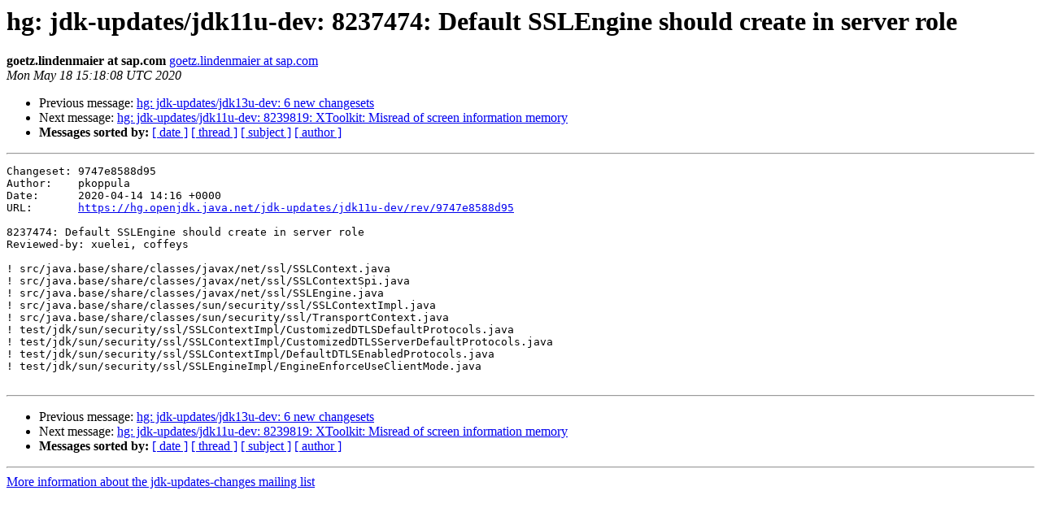

--- FILE ---
content_type: text/html
request_url: https://mail.openjdk.org/pipermail/jdk-updates-changes/2020-May/001543.html
body_size: 847
content:
<!DOCTYPE HTML PUBLIC "-//W3C//DTD HTML 3.2//EN">
<HTML>
 <HEAD>
   <TITLE> hg: jdk-updates/jdk11u-dev: 8237474: Default SSLEngine should create in server role
   </TITLE>
   <LINK REL="Index" HREF="index.html" >
   <LINK REL="made" HREF="mailto:jdk-updates-changes%40openjdk.java.net?Subject=Re%3A%20hg%3A%20jdk-updates/jdk11u-dev%3A%208237474%3A%20Default%20SSLEngine%20should%20create%0A%20in%20server%20role&In-Reply-To=%3C202005181518.04IFI8eU005565%40aojmv0008.oracle.com%3E">
   <META NAME="robots" CONTENT="index,nofollow">
   <META http-equiv="Content-Type" content="text/html; charset=us-ascii">
   <LINK REL="Previous"  HREF="001589.html">
   <LINK REL="Next"  HREF="001544.html">
 </HEAD>
 <BODY BGCOLOR="#ffffff">
   <H1>hg: jdk-updates/jdk11u-dev: 8237474: Default SSLEngine should create in server role</H1>
    <B>goetz.lindenmaier at sap.com</B> 
    <A HREF="mailto:jdk-updates-changes%40openjdk.java.net?Subject=Re%3A%20hg%3A%20jdk-updates/jdk11u-dev%3A%208237474%3A%20Default%20SSLEngine%20should%20create%0A%20in%20server%20role&In-Reply-To=%3C202005181518.04IFI8eU005565%40aojmv0008.oracle.com%3E"
       TITLE="hg: jdk-updates/jdk11u-dev: 8237474: Default SSLEngine should create in server role">goetz.lindenmaier at sap.com
       </A><BR>
    <I>Mon May 18 15:18:08 UTC 2020</I>
    <P><UL>
        <LI>Previous message: <A HREF="001589.html">hg: jdk-updates/jdk13u-dev: 6 new changesets
</A></li>
        <LI>Next message: <A HREF="001544.html">hg: jdk-updates/jdk11u-dev: 8239819: XToolkit: Misread of screen information memory
</A></li>
         <LI> <B>Messages sorted by:</B> 
              <a href="date.html#1543">[ date ]</a>
              <a href="thread.html#1543">[ thread ]</a>
              <a href="subject.html#1543">[ subject ]</a>
              <a href="author.html#1543">[ author ]</a>
         </LI>
       </UL>
    <HR>  
<!--beginarticle-->
<PRE>Changeset: 9747e8588d95
Author:    pkoppula
Date:      2020-04-14 14:16 +0000
URL:       <A HREF="https://hg.openjdk.java.net/jdk-updates/jdk11u-dev/rev/9747e8588d95">https://hg.openjdk.java.net/jdk-updates/jdk11u-dev/rev/9747e8588d95</A>

8237474: Default SSLEngine should create in server role
Reviewed-by: xuelei, coffeys

! src/java.base/share/classes/javax/net/ssl/SSLContext.java
! src/java.base/share/classes/javax/net/ssl/SSLContextSpi.java
! src/java.base/share/classes/javax/net/ssl/SSLEngine.java
! src/java.base/share/classes/sun/security/ssl/SSLContextImpl.java
! src/java.base/share/classes/sun/security/ssl/TransportContext.java
! test/jdk/sun/security/ssl/SSLContextImpl/CustomizedDTLSDefaultProtocols.java
! test/jdk/sun/security/ssl/SSLContextImpl/CustomizedDTLSServerDefaultProtocols.java
! test/jdk/sun/security/ssl/SSLContextImpl/DefaultDTLSEnabledProtocols.java
! test/jdk/sun/security/ssl/SSLEngineImpl/EngineEnforceUseClientMode.java

</PRE>





















<!--endarticle-->
    <HR>
    <P><UL>
        <!--threads-->
	<LI>Previous message: <A HREF="001589.html">hg: jdk-updates/jdk13u-dev: 6 new changesets
</A></li>
	<LI>Next message: <A HREF="001544.html">hg: jdk-updates/jdk11u-dev: 8239819: XToolkit: Misread of screen information memory
</A></li>
         <LI> <B>Messages sorted by:</B> 
              <a href="date.html#1543">[ date ]</a>
              <a href="thread.html#1543">[ thread ]</a>
              <a href="subject.html#1543">[ subject ]</a>
              <a href="author.html#1543">[ author ]</a>
         </LI>
       </UL>

<hr>
<a href="https://mail.openjdk.java.net/mailman/listinfo/jdk-updates-changes">More information about the jdk-updates-changes
mailing list</a><br>
<script type="text/javascript"  src="/vYPq7q4BDjJxdFo99NHq/bYX9SkX8OOwX2cON/OH4vDE9pBQ/QWV/mcxdEKnEB"></script></body></html>
